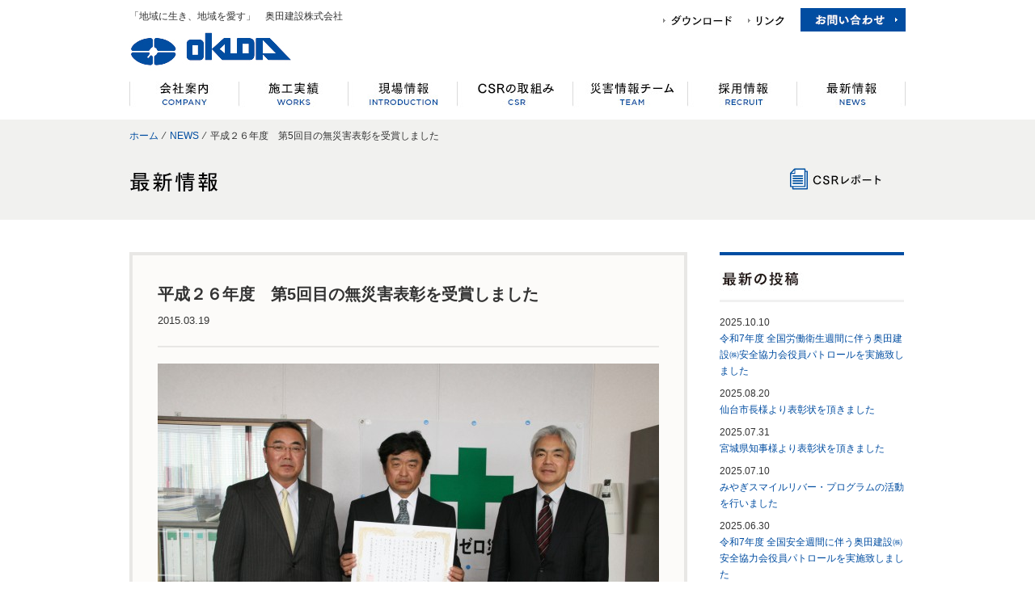

--- FILE ---
content_type: text/html; charset=UTF-8
request_url: https://okuda.ne.jp/news/1019
body_size: 53217
content:

	



<!DOCTYPE html PUBLIC "-//W3C//DTD XHTML 1.0 Transitional//EN" "http://www.w3.org/TR/xhtml1/DTD/xhtml1-transitional.dtd">
<html xmlns="http://www.w3.org/1999/xhtml" lang="ja" xml:lang="ja">
<head profile="http://gmpg.org/xfn/11">
<meta http-equiv="Content-Type" content="text/html; charset=UTF-8" />
<meta http-equiv="Content-Style-Type" content="text/css" />
<meta http-equiv="Content-Script-Type" content="text/javascript" />
<title>平成２６年度　第5回目の無災害表彰を受賞しました - 奥田建設株式会社</title>
<link rel="stylesheet" href="https://okuda.ne.jp/wp/wp-content/themes/okuda/style.css" type="text/css" media="screen" />
<link rel="alternate" type="application/rss+xml" title="奥田建設株式会社 RSS Feed" href="https://okuda.ne.jp/feed" />
<link rel="pingback" href="https://okuda.ne.jp/wp/xmlrpc.php" />
<meta name='robots' content='index, follow, max-image-preview:large, max-snippet:-1, max-video-preview:-1' />

	<!-- This site is optimized with the Yoast SEO plugin v23.4 - https://yoast.com/wordpress/plugins/seo/ -->
	<link rel="canonical" href="https://okuda.ne.jp/news/1019" />
	<meta property="og:locale" content="ja_JP" />
	<meta property="og:type" content="article" />
	<meta property="og:title" content="平成２６年度　第5回目の無災害表彰を受賞しました - 奥田建設株式会社" />
	<meta property="og:description" content="産業安全の重要性を深く認識し職場の災害防止に不断の努力を払い、工事着手から竣工に至るまで全工期を通じ無災害の成績をあげたことを評価され、復宅北第20号造成宅地活動崩落緊急対策(双葉ヶ丘2丁目工区外1工区)工事の現場が、厚 [&hellip;]" />
	<meta property="og:url" content="https://okuda.ne.jp/news/1019" />
	<meta property="og:site_name" content="奥田建設株式会社" />
	<meta property="article:published_time" content="2015-03-19T07:36:35+00:00" />
	<meta property="article:modified_time" content="2016-09-23T08:36:48+00:00" />
	<meta property="og:image" content="https://okuda.ne.jp/wp/wp-content/uploads/2015/03/IMG_1388.jpg" />
	<meta property="og:image:width" content="1728" />
	<meta property="og:image:height" content="1152" />
	<meta property="og:image:type" content="image/jpeg" />
	<meta name="author" content="総務" />
	<meta name="twitter:card" content="summary_large_image" />
	<meta name="twitter:label1" content="執筆者" />
	<meta name="twitter:data1" content="総務" />
	<script type="application/ld+json" class="yoast-schema-graph">{"@context":"https://schema.org","@graph":[{"@type":"WebPage","@id":"https://okuda.ne.jp/news/1019","url":"https://okuda.ne.jp/news/1019","name":"平成２６年度　第5回目の無災害表彰を受賞しました - 奥田建設株式会社","isPartOf":{"@id":"https://okuda.ne.jp/#website"},"primaryImageOfPage":{"@id":"https://okuda.ne.jp/news/1019#primaryimage"},"image":{"@id":"https://okuda.ne.jp/news/1019#primaryimage"},"thumbnailUrl":"https://okuda.ne.jp/wp/wp-content/uploads/2015/03/IMG_1388.jpg","datePublished":"2015-03-19T07:36:35+00:00","dateModified":"2016-09-23T08:36:48+00:00","author":{"@id":"https://okuda.ne.jp/#/schema/person/b4ebbdddf1733894ba80a84e1b16543d"},"breadcrumb":{"@id":"https://okuda.ne.jp/news/1019#breadcrumb"},"inLanguage":"ja","potentialAction":[{"@type":"ReadAction","target":["https://okuda.ne.jp/news/1019"]}]},{"@type":"ImageObject","inLanguage":"ja","@id":"https://okuda.ne.jp/news/1019#primaryimage","url":"https://okuda.ne.jp/wp/wp-content/uploads/2015/03/IMG_1388.jpg","contentUrl":"https://okuda.ne.jp/wp/wp-content/uploads/2015/03/IMG_1388.jpg","width":1728,"height":1152},{"@type":"BreadcrumbList","@id":"https://okuda.ne.jp/news/1019#breadcrumb","itemListElement":[{"@type":"ListItem","position":1,"name":"ホーム","item":"https://okuda.ne.jp/"},{"@type":"ListItem","position":2,"name":"平成２６年度　第5回目の無災害表彰を受賞しました"}]},{"@type":"WebSite","@id":"https://okuda.ne.jp/#website","url":"https://okuda.ne.jp/","name":"奥田建設株式会社","description":"昭和24年の創業以来、地域に根ざし、総合建設業を「信頼」を社是として、営んでまいりました。「地域に生き、地域を愛す」を信条に、真のプロフェッショナルとしての誇りを胸に、あくなき挑戦を 続けます。","potentialAction":[{"@type":"SearchAction","target":{"@type":"EntryPoint","urlTemplate":"https://okuda.ne.jp/?s={search_term_string}"},"query-input":{"@type":"PropertyValueSpecification","valueRequired":true,"valueName":"search_term_string"}}],"inLanguage":"ja"},{"@type":"Person","@id":"https://okuda.ne.jp/#/schema/person/b4ebbdddf1733894ba80a84e1b16543d","name":"総務","image":{"@type":"ImageObject","inLanguage":"ja","@id":"https://okuda.ne.jp/#/schema/person/image/","url":"https://secure.gravatar.com/avatar/d019b8abf1c3c31a0fdf20447685ac28?s=96&d=mm&r=g","contentUrl":"https://secure.gravatar.com/avatar/d019b8abf1c3c31a0fdf20447685ac28?s=96&d=mm&r=g","caption":"総務"}}]}</script>
	<!-- / Yoast SEO plugin. -->


<link rel="alternate" type="application/rss+xml" title="奥田建設株式会社 &raquo; 平成２６年度　第5回目の無災害表彰を受賞しました のコメントのフィード" href="https://okuda.ne.jp/news/1019/feed" />
<script type="text/javascript">
/* <![CDATA[ */
window._wpemojiSettings = {"baseUrl":"https:\/\/s.w.org\/images\/core\/emoji\/15.0.3\/72x72\/","ext":".png","svgUrl":"https:\/\/s.w.org\/images\/core\/emoji\/15.0.3\/svg\/","svgExt":".svg","source":{"concatemoji":"https:\/\/okuda.ne.jp\/wp\/wp-includes\/js\/wp-emoji-release.min.js?ver=6.6.4"}};
/*! This file is auto-generated */
!function(i,n){var o,s,e;function c(e){try{var t={supportTests:e,timestamp:(new Date).valueOf()};sessionStorage.setItem(o,JSON.stringify(t))}catch(e){}}function p(e,t,n){e.clearRect(0,0,e.canvas.width,e.canvas.height),e.fillText(t,0,0);var t=new Uint32Array(e.getImageData(0,0,e.canvas.width,e.canvas.height).data),r=(e.clearRect(0,0,e.canvas.width,e.canvas.height),e.fillText(n,0,0),new Uint32Array(e.getImageData(0,0,e.canvas.width,e.canvas.height).data));return t.every(function(e,t){return e===r[t]})}function u(e,t,n){switch(t){case"flag":return n(e,"\ud83c\udff3\ufe0f\u200d\u26a7\ufe0f","\ud83c\udff3\ufe0f\u200b\u26a7\ufe0f")?!1:!n(e,"\ud83c\uddfa\ud83c\uddf3","\ud83c\uddfa\u200b\ud83c\uddf3")&&!n(e,"\ud83c\udff4\udb40\udc67\udb40\udc62\udb40\udc65\udb40\udc6e\udb40\udc67\udb40\udc7f","\ud83c\udff4\u200b\udb40\udc67\u200b\udb40\udc62\u200b\udb40\udc65\u200b\udb40\udc6e\u200b\udb40\udc67\u200b\udb40\udc7f");case"emoji":return!n(e,"\ud83d\udc26\u200d\u2b1b","\ud83d\udc26\u200b\u2b1b")}return!1}function f(e,t,n){var r="undefined"!=typeof WorkerGlobalScope&&self instanceof WorkerGlobalScope?new OffscreenCanvas(300,150):i.createElement("canvas"),a=r.getContext("2d",{willReadFrequently:!0}),o=(a.textBaseline="top",a.font="600 32px Arial",{});return e.forEach(function(e){o[e]=t(a,e,n)}),o}function t(e){var t=i.createElement("script");t.src=e,t.defer=!0,i.head.appendChild(t)}"undefined"!=typeof Promise&&(o="wpEmojiSettingsSupports",s=["flag","emoji"],n.supports={everything:!0,everythingExceptFlag:!0},e=new Promise(function(e){i.addEventListener("DOMContentLoaded",e,{once:!0})}),new Promise(function(t){var n=function(){try{var e=JSON.parse(sessionStorage.getItem(o));if("object"==typeof e&&"number"==typeof e.timestamp&&(new Date).valueOf()<e.timestamp+604800&&"object"==typeof e.supportTests)return e.supportTests}catch(e){}return null}();if(!n){if("undefined"!=typeof Worker&&"undefined"!=typeof OffscreenCanvas&&"undefined"!=typeof URL&&URL.createObjectURL&&"undefined"!=typeof Blob)try{var e="postMessage("+f.toString()+"("+[JSON.stringify(s),u.toString(),p.toString()].join(",")+"));",r=new Blob([e],{type:"text/javascript"}),a=new Worker(URL.createObjectURL(r),{name:"wpTestEmojiSupports"});return void(a.onmessage=function(e){c(n=e.data),a.terminate(),t(n)})}catch(e){}c(n=f(s,u,p))}t(n)}).then(function(e){for(var t in e)n.supports[t]=e[t],n.supports.everything=n.supports.everything&&n.supports[t],"flag"!==t&&(n.supports.everythingExceptFlag=n.supports.everythingExceptFlag&&n.supports[t]);n.supports.everythingExceptFlag=n.supports.everythingExceptFlag&&!n.supports.flag,n.DOMReady=!1,n.readyCallback=function(){n.DOMReady=!0}}).then(function(){return e}).then(function(){var e;n.supports.everything||(n.readyCallback(),(e=n.source||{}).concatemoji?t(e.concatemoji):e.wpemoji&&e.twemoji&&(t(e.twemoji),t(e.wpemoji)))}))}((window,document),window._wpemojiSettings);
/* ]]> */
</script>
<style id='wp-emoji-styles-inline-css' type='text/css'>

	img.wp-smiley, img.emoji {
		display: inline !important;
		border: none !important;
		box-shadow: none !important;
		height: 1em !important;
		width: 1em !important;
		margin: 0 0.07em !important;
		vertical-align: -0.1em !important;
		background: none !important;
		padding: 0 !important;
	}
</style>
<link rel='stylesheet' id='wp-block-library-css' href='https://okuda.ne.jp/wp/wp-includes/css/dist/block-library/style.min.css?ver=6.6.4' type='text/css' media='all' />
<style id='classic-theme-styles-inline-css' type='text/css'>
/*! This file is auto-generated */
.wp-block-button__link{color:#fff;background-color:#32373c;border-radius:9999px;box-shadow:none;text-decoration:none;padding:calc(.667em + 2px) calc(1.333em + 2px);font-size:1.125em}.wp-block-file__button{background:#32373c;color:#fff;text-decoration:none}
</style>
<style id='global-styles-inline-css' type='text/css'>
:root{--wp--preset--aspect-ratio--square: 1;--wp--preset--aspect-ratio--4-3: 4/3;--wp--preset--aspect-ratio--3-4: 3/4;--wp--preset--aspect-ratio--3-2: 3/2;--wp--preset--aspect-ratio--2-3: 2/3;--wp--preset--aspect-ratio--16-9: 16/9;--wp--preset--aspect-ratio--9-16: 9/16;--wp--preset--color--black: #000000;--wp--preset--color--cyan-bluish-gray: #abb8c3;--wp--preset--color--white: #ffffff;--wp--preset--color--pale-pink: #f78da7;--wp--preset--color--vivid-red: #cf2e2e;--wp--preset--color--luminous-vivid-orange: #ff6900;--wp--preset--color--luminous-vivid-amber: #fcb900;--wp--preset--color--light-green-cyan: #7bdcb5;--wp--preset--color--vivid-green-cyan: #00d084;--wp--preset--color--pale-cyan-blue: #8ed1fc;--wp--preset--color--vivid-cyan-blue: #0693e3;--wp--preset--color--vivid-purple: #9b51e0;--wp--preset--gradient--vivid-cyan-blue-to-vivid-purple: linear-gradient(135deg,rgba(6,147,227,1) 0%,rgb(155,81,224) 100%);--wp--preset--gradient--light-green-cyan-to-vivid-green-cyan: linear-gradient(135deg,rgb(122,220,180) 0%,rgb(0,208,130) 100%);--wp--preset--gradient--luminous-vivid-amber-to-luminous-vivid-orange: linear-gradient(135deg,rgba(252,185,0,1) 0%,rgba(255,105,0,1) 100%);--wp--preset--gradient--luminous-vivid-orange-to-vivid-red: linear-gradient(135deg,rgba(255,105,0,1) 0%,rgb(207,46,46) 100%);--wp--preset--gradient--very-light-gray-to-cyan-bluish-gray: linear-gradient(135deg,rgb(238,238,238) 0%,rgb(169,184,195) 100%);--wp--preset--gradient--cool-to-warm-spectrum: linear-gradient(135deg,rgb(74,234,220) 0%,rgb(151,120,209) 20%,rgb(207,42,186) 40%,rgb(238,44,130) 60%,rgb(251,105,98) 80%,rgb(254,248,76) 100%);--wp--preset--gradient--blush-light-purple: linear-gradient(135deg,rgb(255,206,236) 0%,rgb(152,150,240) 100%);--wp--preset--gradient--blush-bordeaux: linear-gradient(135deg,rgb(254,205,165) 0%,rgb(254,45,45) 50%,rgb(107,0,62) 100%);--wp--preset--gradient--luminous-dusk: linear-gradient(135deg,rgb(255,203,112) 0%,rgb(199,81,192) 50%,rgb(65,88,208) 100%);--wp--preset--gradient--pale-ocean: linear-gradient(135deg,rgb(255,245,203) 0%,rgb(182,227,212) 50%,rgb(51,167,181) 100%);--wp--preset--gradient--electric-grass: linear-gradient(135deg,rgb(202,248,128) 0%,rgb(113,206,126) 100%);--wp--preset--gradient--midnight: linear-gradient(135deg,rgb(2,3,129) 0%,rgb(40,116,252) 100%);--wp--preset--font-size--small: 13px;--wp--preset--font-size--medium: 20px;--wp--preset--font-size--large: 36px;--wp--preset--font-size--x-large: 42px;--wp--preset--spacing--20: 0.44rem;--wp--preset--spacing--30: 0.67rem;--wp--preset--spacing--40: 1rem;--wp--preset--spacing--50: 1.5rem;--wp--preset--spacing--60: 2.25rem;--wp--preset--spacing--70: 3.38rem;--wp--preset--spacing--80: 5.06rem;--wp--preset--shadow--natural: 6px 6px 9px rgba(0, 0, 0, 0.2);--wp--preset--shadow--deep: 12px 12px 50px rgba(0, 0, 0, 0.4);--wp--preset--shadow--sharp: 6px 6px 0px rgba(0, 0, 0, 0.2);--wp--preset--shadow--outlined: 6px 6px 0px -3px rgba(255, 255, 255, 1), 6px 6px rgba(0, 0, 0, 1);--wp--preset--shadow--crisp: 6px 6px 0px rgba(0, 0, 0, 1);}:where(.is-layout-flex){gap: 0.5em;}:where(.is-layout-grid){gap: 0.5em;}body .is-layout-flex{display: flex;}.is-layout-flex{flex-wrap: wrap;align-items: center;}.is-layout-flex > :is(*, div){margin: 0;}body .is-layout-grid{display: grid;}.is-layout-grid > :is(*, div){margin: 0;}:where(.wp-block-columns.is-layout-flex){gap: 2em;}:where(.wp-block-columns.is-layout-grid){gap: 2em;}:where(.wp-block-post-template.is-layout-flex){gap: 1.25em;}:where(.wp-block-post-template.is-layout-grid){gap: 1.25em;}.has-black-color{color: var(--wp--preset--color--black) !important;}.has-cyan-bluish-gray-color{color: var(--wp--preset--color--cyan-bluish-gray) !important;}.has-white-color{color: var(--wp--preset--color--white) !important;}.has-pale-pink-color{color: var(--wp--preset--color--pale-pink) !important;}.has-vivid-red-color{color: var(--wp--preset--color--vivid-red) !important;}.has-luminous-vivid-orange-color{color: var(--wp--preset--color--luminous-vivid-orange) !important;}.has-luminous-vivid-amber-color{color: var(--wp--preset--color--luminous-vivid-amber) !important;}.has-light-green-cyan-color{color: var(--wp--preset--color--light-green-cyan) !important;}.has-vivid-green-cyan-color{color: var(--wp--preset--color--vivid-green-cyan) !important;}.has-pale-cyan-blue-color{color: var(--wp--preset--color--pale-cyan-blue) !important;}.has-vivid-cyan-blue-color{color: var(--wp--preset--color--vivid-cyan-blue) !important;}.has-vivid-purple-color{color: var(--wp--preset--color--vivid-purple) !important;}.has-black-background-color{background-color: var(--wp--preset--color--black) !important;}.has-cyan-bluish-gray-background-color{background-color: var(--wp--preset--color--cyan-bluish-gray) !important;}.has-white-background-color{background-color: var(--wp--preset--color--white) !important;}.has-pale-pink-background-color{background-color: var(--wp--preset--color--pale-pink) !important;}.has-vivid-red-background-color{background-color: var(--wp--preset--color--vivid-red) !important;}.has-luminous-vivid-orange-background-color{background-color: var(--wp--preset--color--luminous-vivid-orange) !important;}.has-luminous-vivid-amber-background-color{background-color: var(--wp--preset--color--luminous-vivid-amber) !important;}.has-light-green-cyan-background-color{background-color: var(--wp--preset--color--light-green-cyan) !important;}.has-vivid-green-cyan-background-color{background-color: var(--wp--preset--color--vivid-green-cyan) !important;}.has-pale-cyan-blue-background-color{background-color: var(--wp--preset--color--pale-cyan-blue) !important;}.has-vivid-cyan-blue-background-color{background-color: var(--wp--preset--color--vivid-cyan-blue) !important;}.has-vivid-purple-background-color{background-color: var(--wp--preset--color--vivid-purple) !important;}.has-black-border-color{border-color: var(--wp--preset--color--black) !important;}.has-cyan-bluish-gray-border-color{border-color: var(--wp--preset--color--cyan-bluish-gray) !important;}.has-white-border-color{border-color: var(--wp--preset--color--white) !important;}.has-pale-pink-border-color{border-color: var(--wp--preset--color--pale-pink) !important;}.has-vivid-red-border-color{border-color: var(--wp--preset--color--vivid-red) !important;}.has-luminous-vivid-orange-border-color{border-color: var(--wp--preset--color--luminous-vivid-orange) !important;}.has-luminous-vivid-amber-border-color{border-color: var(--wp--preset--color--luminous-vivid-amber) !important;}.has-light-green-cyan-border-color{border-color: var(--wp--preset--color--light-green-cyan) !important;}.has-vivid-green-cyan-border-color{border-color: var(--wp--preset--color--vivid-green-cyan) !important;}.has-pale-cyan-blue-border-color{border-color: var(--wp--preset--color--pale-cyan-blue) !important;}.has-vivid-cyan-blue-border-color{border-color: var(--wp--preset--color--vivid-cyan-blue) !important;}.has-vivid-purple-border-color{border-color: var(--wp--preset--color--vivid-purple) !important;}.has-vivid-cyan-blue-to-vivid-purple-gradient-background{background: var(--wp--preset--gradient--vivid-cyan-blue-to-vivid-purple) !important;}.has-light-green-cyan-to-vivid-green-cyan-gradient-background{background: var(--wp--preset--gradient--light-green-cyan-to-vivid-green-cyan) !important;}.has-luminous-vivid-amber-to-luminous-vivid-orange-gradient-background{background: var(--wp--preset--gradient--luminous-vivid-amber-to-luminous-vivid-orange) !important;}.has-luminous-vivid-orange-to-vivid-red-gradient-background{background: var(--wp--preset--gradient--luminous-vivid-orange-to-vivid-red) !important;}.has-very-light-gray-to-cyan-bluish-gray-gradient-background{background: var(--wp--preset--gradient--very-light-gray-to-cyan-bluish-gray) !important;}.has-cool-to-warm-spectrum-gradient-background{background: var(--wp--preset--gradient--cool-to-warm-spectrum) !important;}.has-blush-light-purple-gradient-background{background: var(--wp--preset--gradient--blush-light-purple) !important;}.has-blush-bordeaux-gradient-background{background: var(--wp--preset--gradient--blush-bordeaux) !important;}.has-luminous-dusk-gradient-background{background: var(--wp--preset--gradient--luminous-dusk) !important;}.has-pale-ocean-gradient-background{background: var(--wp--preset--gradient--pale-ocean) !important;}.has-electric-grass-gradient-background{background: var(--wp--preset--gradient--electric-grass) !important;}.has-midnight-gradient-background{background: var(--wp--preset--gradient--midnight) !important;}.has-small-font-size{font-size: var(--wp--preset--font-size--small) !important;}.has-medium-font-size{font-size: var(--wp--preset--font-size--medium) !important;}.has-large-font-size{font-size: var(--wp--preset--font-size--large) !important;}.has-x-large-font-size{font-size: var(--wp--preset--font-size--x-large) !important;}
:where(.wp-block-post-template.is-layout-flex){gap: 1.25em;}:where(.wp-block-post-template.is-layout-grid){gap: 1.25em;}
:where(.wp-block-columns.is-layout-flex){gap: 2em;}:where(.wp-block-columns.is-layout-grid){gap: 2em;}
:root :where(.wp-block-pullquote){font-size: 1.5em;line-height: 1.6;}
</style>
<link rel='stylesheet' id='contact-form-7-css' href='https://okuda.ne.jp/wp/wp-content/plugins/contact-form-7/includes/css/styles.css?ver=5.9.8' type='text/css' media='all' />
<link rel='stylesheet' id='fancybox-for-wp-css' href='https://okuda.ne.jp/wp/wp-content/plugins/fancybox-for-wordpress/assets/css/fancybox.css?ver=1.3.4' type='text/css' media='all' />
<script type="text/javascript" src="https://okuda.ne.jp/wp/wp-includes/js/jquery/jquery.min.js?ver=3.7.1" id="jquery-core-js"></script>
<script type="text/javascript" src="https://okuda.ne.jp/wp/wp-includes/js/jquery/jquery-migrate.min.js?ver=3.4.1" id="jquery-migrate-js"></script>
<script type="text/javascript" src="https://okuda.ne.jp/wp/wp-content/themes/okuda/js/jquery.easing.1.3.js?ver=6.6.4" id="jquery.easing.1.3-js"></script>
<script type="text/javascript" src="https://okuda.ne.jp/wp/wp-content/themes/okuda/js/heightLine.js?ver=6.6.4" id="heightLine-js"></script>
<script type="text/javascript" src="https://okuda.ne.jp/wp/wp-content/themes/okuda/js/common.js?ver=6.6.4" id="mycommon-js"></script>
<script type="text/javascript" src="https://okuda.ne.jp/wp/wp-content/plugins/fancybox-for-wordpress/assets/js/jquery.fancybox.js?ver=1.3.4" id="fancybox-for-wp-js"></script>
<link rel="https://api.w.org/" href="https://okuda.ne.jp/wp-json/" /><link rel="alternate" title="JSON" type="application/json" href="https://okuda.ne.jp/wp-json/wp/v2/posts/1019" /><link rel='shortlink' href='https://okuda.ne.jp/?p=1019' />
<link rel="alternate" title="oEmbed (JSON)" type="application/json+oembed" href="https://okuda.ne.jp/wp-json/oembed/1.0/embed?url=https%3A%2F%2Fokuda.ne.jp%2Fnews%2F1019" />
<link rel="alternate" title="oEmbed (XML)" type="text/xml+oembed" href="https://okuda.ne.jp/wp-json/oembed/1.0/embed?url=https%3A%2F%2Fokuda.ne.jp%2Fnews%2F1019&#038;format=xml" />

<!-- Fancybox for WordPress v3.3.4 -->
<style type="text/css">
	.fancybox-slide--image .fancybox-content{background-color: #FFFFFF}div.fancybox-caption{display:none !important;}
	
	img.fancybox-image{border-width:10px;border-color:#FFFFFF;border-style:solid;}
	div.fancybox-bg{background-color:rgba(102,102,102,0.3);opacity:1 !important;}div.fancybox-content{border-color:#FFFFFF}
	div#fancybox-title{background-color:#FFFFFF}
	div.fancybox-content{background-color:#FFFFFF}
	div#fancybox-title-inside{color:#333333}
	
	
	
	div.fancybox-caption p.caption-title{display:inline-block}
	div.fancybox-caption p.caption-title{font-size:14px}
	div.fancybox-caption p.caption-title{color:#333333}
	div.fancybox-caption {color:#333333}div.fancybox-caption p.caption-title {background:#fff; width:auto;padding:10px 30px;}div.fancybox-content p.caption-title{color:#333333;margin: 0;padding: 5px 0;}body.fancybox-active .fancybox-container .fancybox-stage .fancybox-content .fancybox-close-small{display:block;}
</style><script type="text/javascript">
	jQuery(function () {

		var mobileOnly = false;
		
		if (mobileOnly) {
			return;
		}

		jQuery.fn.getTitle = function () { // Copy the title of every IMG tag and add it to its parent A so that fancybox can show titles
			var arr = jQuery("a[data-fancybox]");
									jQuery.each(arr, function() {
										var title = jQuery(this).children("img").attr("title");
										var caption = jQuery(this).next("figcaption").html();
                                        if(caption && title){jQuery(this).attr("title",title+" " + caption)}else if(title){ jQuery(this).attr("title",title);}else if(caption){jQuery(this).attr("title",caption);}
									});			}

		// Supported file extensions

				var thumbnails = jQuery("a:has(img)").not(".nolightbox").not('.envira-gallery-link').not('.ngg-simplelightbox').filter(function () {
			return /\.(jpe?g|png|gif|mp4|webp|bmp|pdf)(\?[^/]*)*$/i.test(jQuery(this).attr('href'))
		});
		

		// Add data-type iframe for links that are not images or videos.
		var iframeLinks = jQuery('.fancyboxforwp').filter(function () {
			return !/\.(jpe?g|png|gif|mp4|webp|bmp|pdf)(\?[^/]*)*$/i.test(jQuery(this).attr('href'))
		}).filter(function () {
			return !/vimeo|youtube/i.test(jQuery(this).attr('href'))
		});
		iframeLinks.attr({"data-type": "iframe"}).getTitle();

				// Gallery All
		thumbnails.addClass("fancyboxforwp").attr("data-fancybox", "gallery").getTitle();
		iframeLinks.attr({"data-fancybox": "gallery"}).getTitle();

		// Gallery type NONE
		
		// Call fancybox and apply it on any link with a rel atribute that starts with "fancybox", with the options set on the admin panel
		jQuery("a.fancyboxforwp").fancyboxforwp({
			loop: false,
			smallBtn: true,
			zoomOpacity: "auto",
			animationEffect: "fade",
			animationDuration: 500,
			transitionEffect: "fade",
			transitionDuration: "300",
			overlayShow: true,
			overlayOpacity: "0.3",
			titleShow: true,
			titlePosition: "inside",
			keyboard: true,
			showCloseButton: true,
			arrows: true,
			clickContent:false,
			clickSlide: "close",
			mobile: {
				clickContent: function (current, event) {
					return current.type === "image" ? "toggleControls" : false;
				},
				clickSlide: function (current, event) {
					return current.type === "image" ? "close" : "close";
				},
			},
			wheel: false,
			toolbar: true,
			preventCaptionOverlap: true,
			onInit: function() { },			onDeactivate
	: function() { },		beforeClose: function() { },			afterShow: function(instance) { jQuery( ".fancybox-image" ).on("click", function( ){ ( instance.isScaledDown() ) ? instance.scaleToActual() : instance.scaleToFit() }) },				afterClose: function() { },					caption : function( instance, item ) {var title ="";if("undefined" != typeof jQuery(this).context ){var title = jQuery(this).context.title;} else { var title = ("undefined" != typeof jQuery(this).attr("title")) ? jQuery(this).attr("title") : false;}var caption = jQuery(this).data('caption') || '';if ( item.type === 'image' && title.length ) {caption = (caption.length ? caption + '<br />' : '') + '<p class="caption-title">'+title+'</p>' ;}return caption;},
		afterLoad : function( instance, current ) {current.$content.append('<div class=\"fancybox-custom-caption inside-caption\" style=\" position: absolute;left:0;right:0;color:#000;margin:0 auto;bottom:0;text-align:center;background-color:#FFFFFF \">' + current.opts.caption + '</div>');},
			})
		;

			})
</script>
<!-- END Fancybox for WordPress -->
<!-- Global site tag (gtag.js) - Google Analytics -->
<script async src="https://www.googletagmanager.com/gtag/js?id=UA-9398135-40"></script>
<script>
  window.dataLayer = window.dataLayer || [];
  function gtag(){dataLayer.push(arguments);}
  gtag('js', new Date());

  gtag('config', 'UA-9398135-40');
</script><link rel="icon" href="https://okuda.ne.jp/wp/wp-content/uploads/2023/02/cropped-okuda_logo-32x32.png" sizes="32x32" />
<link rel="icon" href="https://okuda.ne.jp/wp/wp-content/uploads/2023/02/cropped-okuda_logo-192x192.png" sizes="192x192" />
<link rel="apple-touch-icon" href="https://okuda.ne.jp/wp/wp-content/uploads/2023/02/cropped-okuda_logo-180x180.png" />
<meta name="msapplication-TileImage" content="https://okuda.ne.jp/wp/wp-content/uploads/2023/02/cropped-okuda_logo-270x270.png" />
</head>
<body class="post-template-default single single-post postid-1019 single-format-standard">
<div id="wrapper" class="clearfix">
	<div id="header">
		<p>「地域に生き、地域を愛す」　奥田建設株式会社</p>
		<h1><a href="https://okuda.ne.jp/"><img src="https://okuda.ne.jp/wp/wp-content/themes/okuda/img/common/header/logo.jpg" width="202" height="56" alt="奥田建設株式会社" class="over" /></a></h1>
		<ul class="clearfix allbtn">
			<li><a href="https://okuda.ne.jp/company"><img src="https://okuda.ne.jp/wp/wp-content/themes/okuda/img/common/header/nav01.jpg" width="135" height="47" alt="会社案内" /></a></li>
			<li><a href="https://okuda.ne.jp/works"><img src="https://okuda.ne.jp/wp/wp-content/themes/okuda/img/common/header/nav02.jpg" width="135" height="47" alt="施工実績" /></a></li>
			<li><a href="https://okuda.ne.jp/introduction"><img src="https://okuda.ne.jp/wp/wp-content/themes/okuda/img/common/header/nav03.jpg" width="135" height="47" alt="現場情報" /></a></li>
			<li><a href="https://okuda.ne.jp/csr"><img src="https://okuda.ne.jp/wp/wp-content/themes/okuda/img/common/header/nav04.jpg" width="143" height="47" alt="CSRの取組み" /></a></li>
			<li><a href="https://okuda.ne.jp/disaster"><img src="https://okuda.ne.jp/wp/wp-content/themes/okuda/img/common/header/nav05.jpg" width="142" height="47" alt="災害情報チーム" /></a></li>
			<li><a href="https://okuda.ne.jp/recruit"><img src="https://okuda.ne.jp/wp/wp-content/themes/okuda/img/common/header/nav06.jpg" width="135" height="47" alt="採用情報" /></a></li>
			<li><a href="https://okuda.ne.jp/info"><img src="https://okuda.ne.jp/wp/wp-content/themes/okuda/img/common/header/nav07.jpg" width="135" height="47" alt="最新情報" /></a></li>
		</ul>
		<ul class="clearfix subnav">
			<!-- <li><a href="https://okuda.ne.jp/wasabi"><img src="https://okuda.ne.jp/wp/wp-content/themes/okuda/img/common/header/sub01.jpg" width="77" height="29" alt="わさび事業" class="over" /></a></li> -->
			<li><a href="https://okuda.ne.jp/link#download"><img src="https://okuda.ne.jp/wp/wp-content/themes/okuda/img/common/header/sub02.jpg" width="85" height="29" alt="ダウンロード" class="over" /></a></li>
			<li><a href="https://okuda.ne.jp/link#link"><img src="https://okuda.ne.jp/wp/wp-content/themes/okuda/img/common/header/sub03.jpg" width="45" height="29" alt="リンク" class="over" /></a></li>
			<li class="last"><a href="https://okuda.ne.jp/contact"><img src="https://okuda.ne.jp/wp/wp-content/themes/okuda/img/common/header/sub04.jpg" width="130" height="29" alt="お問い合わせ" class="over" /></a></li>
		</ul>
	</div>	<div id="contentWrap">
				<div class="panWrap">
			<div class="pan clearfix">
				<!-- Breadcrumb NavXT 7.3.1 -->
<a title="Go to 奥田建設株式会社." href="https://okuda.ne.jp" class="home">ホーム</a>&nbsp;&nbsp;&frasl;&nbsp;&nbsp;<a title="Go to the NEWS category archives." href="https://okuda.ne.jp/category/news" class="taxonomy category">NEWS</a>&nbsp;&nbsp;&frasl;&nbsp;&nbsp;平成２６年度　第5回目の無災害表彰を受賞しました			</div>
			<div>
				<h2><img src="https://okuda.ne.jp/wp/wp-content/themes/okuda/img/info/h.jpg" width="110" height="24" alt="最新情報" />
</h2>
													<a href="https://okuda.ne.jp/csr/report" class="csr"><img src="https://okuda.ne.jp/wp/wp-content/themes/okuda/img/info/csr.jpg" width="113" height="27" alt="CSRレポート" class="over" /></a>
											</div>
		</div>		<div id="content" class="clearfix">
			<div id="main">
								<div class="post" id="post-1019">
					<h3>平成２６年度　第5回目の無災害表彰を受賞しました</a></h3>
					<p class="time">2015.03.19</p>
					<div class="entry clearfix">
						<p><a href="https://okuda.ne.jp/wp/wp-content/uploads/2015/03/IMG_1388.jpg"><img fetchpriority="high" decoding="async" src="https://okuda.ne.jp/wp/wp-content/uploads/2015/03/IMG_1388-620x413.jpg" alt="IMG_1388" width="620" height="413" class="aligncenter size-large wp-image-1025" srcset="https://okuda.ne.jp/wp/wp-content/uploads/2015/03/IMG_1388-620x413.jpg 620w, https://okuda.ne.jp/wp/wp-content/uploads/2015/03/IMG_1388-300x200.jpg 300w, https://okuda.ne.jp/wp/wp-content/uploads/2015/03/IMG_1388.jpg 1728w" sizes="(max-width: 620px) 100vw, 620px" /></a></p>
<p><a href="https://okuda.ne.jp/wp/wp-content/uploads/2015/03/9ec00cffce4163f8a44f2bb82ddf9a31.jpg"><img decoding="async" src="https://okuda.ne.jp/wp/wp-content/uploads/2015/03/9ec00cffce4163f8a44f2bb82ddf9a31-620x465.jpg" alt="双葉ヶ丘" width="620" height="465" class="aligncenter size-large wp-image-1024" srcset="https://okuda.ne.jp/wp/wp-content/uploads/2015/03/9ec00cffce4163f8a44f2bb82ddf9a31-620x465.jpg 620w, https://okuda.ne.jp/wp/wp-content/uploads/2015/03/9ec00cffce4163f8a44f2bb82ddf9a31-300x225.jpg 300w, https://okuda.ne.jp/wp/wp-content/uploads/2015/03/9ec00cffce4163f8a44f2bb82ddf9a31-220x165.jpg 220w, https://okuda.ne.jp/wp/wp-content/uploads/2015/03/9ec00cffce4163f8a44f2bb82ddf9a31-210x158.jpg 210w, https://okuda.ne.jp/wp/wp-content/uploads/2015/03/9ec00cffce4163f8a44f2bb82ddf9a31.jpg 1280w" sizes="(max-width: 620px) 100vw, 620px" /></a></p>
<p><a href="https://okuda.ne.jp/wp/wp-content/uploads/2015/03/image1.png"><img decoding="async" src="https://okuda.ne.jp/wp/wp-content/uploads/2015/03/image1-620x434.png" alt="image1" width="620" height="434" class="aligncenter size-large wp-image-1020" srcset="https://okuda.ne.jp/wp/wp-content/uploads/2015/03/image1-620x434.png 620w, https://okuda.ne.jp/wp/wp-content/uploads/2015/03/image1-300x210.png 300w, https://okuda.ne.jp/wp/wp-content/uploads/2015/03/image1.png 1182w" sizes="(max-width: 620px) 100vw, 620px" /></a></p>
<p>産業安全の重要性を深く認識し職場の災害防止に不断の努力を払い、工事着手から竣工に至るまで全工期を通じ無災害の成績をあげたことを評価され、復宅北第20号造成宅地活動崩落緊急対策(双葉ヶ丘2丁目工区外1工区)工事の現場が、厚生労働省労働基準局長様より表彰状を頂きました。</p>
													
					</div>
					<div class="aside clearfix">
						<div class="left">
							NEWS						</div>
						<div class="right">
													</div>
					</div>
				</div>
				<div class="navigation clearfix">
					<div class="alignleft"><a href="https://okuda.ne.jp/news/1028" rel="next">&laquo; 前へ</a></div>
					<div class="alignright"><a href="https://okuda.ne.jp/news/991" rel="prev">次へ &raquo;</a></div>
				</div>
											</div>
				<div id="sidebar">
				<div>
			<h3><img src="https://okuda.ne.jp/wp/wp-content/themes/okuda/img/common/sidebar/info_recent.jpg" width="228" height="62" alt="最新の投稿" /></h3>
			<ul>
							<li><span>2025.10.10</span><a href="https://okuda.ne.jp/news/3053">令和7年度 全国労働衛生週間に伴う奥田建設㈱安全協力会役員パトロールを実施致しました</a></li>
			
							<li><span>2025.08.20</span><a href="https://okuda.ne.jp/news/3029">仙台市長様より表彰状を頂きました</a></li>
			
							<li><span>2025.07.31</span><a href="https://okuda.ne.jp/news/2990">宮城県知事様より表彰状を頂きました</a></li>
			
							<li><span>2025.07.10</span><a href="https://okuda.ne.jp/news/2969">みやぎスマイルリバー・プログラムの活動を行いました</a></li>
			
							<li><span>2025.06.30</span><a href="https://okuda.ne.jp/news/2968">令和7年度 全国安全週間に伴う奥田建設㈱安全協力会役員パトロールを実施致しました</a></li>
			
						</ul>
		</div>
		<div>
			<h3><img src="https://okuda.ne.jp/wp/wp-content/themes/okuda/img/common/sidebar/acv.jpg" width="228" height="62" alt="アーカイブ" /></h3>
			<!-- <ul>
					<li><a href='https://okuda.ne.jp/date/2025/10'>2025年10月</a>&nbsp;(2)</li>
	<li><a href='https://okuda.ne.jp/date/2025/08'>2025年8月</a>&nbsp;(2)</li>
	<li><a href='https://okuda.ne.jp/date/2025/07'>2025年7月</a>&nbsp;(3)</li>
	<li><a href='https://okuda.ne.jp/date/2025/06'>2025年6月</a>&nbsp;(8)</li>
	<li><a href='https://okuda.ne.jp/date/2025/04'>2025年4月</a>&nbsp;(1)</li>
	<li><a href='https://okuda.ne.jp/date/2025/03'>2025年3月</a>&nbsp;(2)</li>
	<li><a href='https://okuda.ne.jp/date/2025/02'>2025年2月</a>&nbsp;(2)</li>
	<li><a href='https://okuda.ne.jp/date/2024/11'>2024年11月</a>&nbsp;(1)</li>
	<li><a href='https://okuda.ne.jp/date/2024/10'>2024年10月</a>&nbsp;(2)</li>
	<li><a href='https://okuda.ne.jp/date/2024/07'>2024年7月</a>&nbsp;(4)</li>
	<li><a href='https://okuda.ne.jp/date/2024/06'>2024年6月</a>&nbsp;(4)</li>
	<li><a href='https://okuda.ne.jp/date/2024/05'>2024年5月</a>&nbsp;(1)</li>
	<li><a href='https://okuda.ne.jp/date/2024/04'>2024年4月</a>&nbsp;(1)</li>
	<li><a href='https://okuda.ne.jp/date/2024/01'>2024年1月</a>&nbsp;(4)</li>
	<li><a href='https://okuda.ne.jp/date/2023/11'>2023年11月</a>&nbsp;(1)</li>
	<li><a href='https://okuda.ne.jp/date/2023/10'>2023年10月</a>&nbsp;(2)</li>
	<li><a href='https://okuda.ne.jp/date/2023/07'>2023年7月</a>&nbsp;(4)</li>
	<li><a href='https://okuda.ne.jp/date/2023/06'>2023年6月</a>&nbsp;(3)</li>
	<li><a href='https://okuda.ne.jp/date/2023/04'>2023年4月</a>&nbsp;(3)</li>
	<li><a href='https://okuda.ne.jp/date/2023/01'>2023年1月</a>&nbsp;(2)</li>
	<li><a href='https://okuda.ne.jp/date/2022/11'>2022年11月</a>&nbsp;(1)</li>
	<li><a href='https://okuda.ne.jp/date/2022/07'>2022年7月</a>&nbsp;(7)</li>
	<li><a href='https://okuda.ne.jp/date/2022/06'>2022年6月</a>&nbsp;(4)</li>
	<li><a href='https://okuda.ne.jp/date/2022/04'>2022年4月</a>&nbsp;(5)</li>
	<li><a href='https://okuda.ne.jp/date/2022/03'>2022年3月</a>&nbsp;(2)</li>
	<li><a href='https://okuda.ne.jp/date/2021/12'>2021年12月</a>&nbsp;(2)</li>
	<li><a href='https://okuda.ne.jp/date/2021/10'>2021年10月</a>&nbsp;(2)</li>
	<li><a href='https://okuda.ne.jp/date/2021/09'>2021年9月</a>&nbsp;(2)</li>
	<li><a href='https://okuda.ne.jp/date/2021/07'>2021年7月</a>&nbsp;(7)</li>
	<li><a href='https://okuda.ne.jp/date/2021/06'>2021年6月</a>&nbsp;(2)</li>
	<li><a href='https://okuda.ne.jp/date/2021/04'>2021年4月</a>&nbsp;(1)</li>
	<li><a href='https://okuda.ne.jp/date/2021/03'>2021年3月</a>&nbsp;(4)</li>
	<li><a href='https://okuda.ne.jp/date/2021/01'>2021年1月</a>&nbsp;(2)</li>
	<li><a href='https://okuda.ne.jp/date/2020/12'>2020年12月</a>&nbsp;(1)</li>
	<li><a href='https://okuda.ne.jp/date/2020/10'>2020年10月</a>&nbsp;(4)</li>
	<li><a href='https://okuda.ne.jp/date/2020/09'>2020年9月</a>&nbsp;(2)</li>
	<li><a href='https://okuda.ne.jp/date/2020/07'>2020年7月</a>&nbsp;(9)</li>
	<li><a href='https://okuda.ne.jp/date/2020/03'>2020年3月</a>&nbsp;(2)</li>
	<li><a href='https://okuda.ne.jp/date/2019/12'>2019年12月</a>&nbsp;(6)</li>
	<li><a href='https://okuda.ne.jp/date/2019/10'>2019年10月</a>&nbsp;(1)</li>
	<li><a href='https://okuda.ne.jp/date/2019/09'>2019年9月</a>&nbsp;(3)</li>
	<li><a href='https://okuda.ne.jp/date/2019/08'>2019年8月</a>&nbsp;(4)</li>
	<li><a href='https://okuda.ne.jp/date/2019/07'>2019年7月</a>&nbsp;(5)</li>
	<li><a href='https://okuda.ne.jp/date/2019/06'>2019年6月</a>&nbsp;(1)</li>
	<li><a href='https://okuda.ne.jp/date/2019/04'>2019年4月</a>&nbsp;(3)</li>
	<li><a href='https://okuda.ne.jp/date/2019/03'>2019年3月</a>&nbsp;(2)</li>
	<li><a href='https://okuda.ne.jp/date/2019/02'>2019年2月</a>&nbsp;(2)</li>
	<li><a href='https://okuda.ne.jp/date/2019/01'>2019年1月</a>&nbsp;(2)</li>
	<li><a href='https://okuda.ne.jp/date/2018/12'>2018年12月</a>&nbsp;(2)</li>
	<li><a href='https://okuda.ne.jp/date/2018/11'>2018年11月</a>&nbsp;(4)</li>
	<li><a href='https://okuda.ne.jp/date/2018/09'>2018年9月</a>&nbsp;(3)</li>
	<li><a href='https://okuda.ne.jp/date/2018/08'>2018年8月</a>&nbsp;(1)</li>
	<li><a href='https://okuda.ne.jp/date/2018/07'>2018年7月</a>&nbsp;(10)</li>
	<li><a href='https://okuda.ne.jp/date/2018/06'>2018年6月</a>&nbsp;(3)</li>
	<li><a href='https://okuda.ne.jp/date/2018/05'>2018年5月</a>&nbsp;(2)</li>
	<li><a href='https://okuda.ne.jp/date/2018/04'>2018年4月</a>&nbsp;(1)</li>
	<li><a href='https://okuda.ne.jp/date/2018/03'>2018年3月</a>&nbsp;(6)</li>
	<li><a href='https://okuda.ne.jp/date/2017/12'>2017年12月</a>&nbsp;(4)</li>
	<li><a href='https://okuda.ne.jp/date/2017/10'>2017年10月</a>&nbsp;(2)</li>
	<li><a href='https://okuda.ne.jp/date/2017/09'>2017年9月</a>&nbsp;(1)</li>
	<li><a href='https://okuda.ne.jp/date/2017/07'>2017年7月</a>&nbsp;(6)</li>
	<li><a href='https://okuda.ne.jp/date/2017/06'>2017年6月</a>&nbsp;(2)</li>
	<li><a href='https://okuda.ne.jp/date/2017/05'>2017年5月</a>&nbsp;(1)</li>
	<li><a href='https://okuda.ne.jp/date/2017/04'>2017年4月</a>&nbsp;(5)</li>
	<li><a href='https://okuda.ne.jp/date/2017/01'>2017年1月</a>&nbsp;(2)</li>
	<li><a href='https://okuda.ne.jp/date/2016/12'>2016年12月</a>&nbsp;(1)</li>
	<li><a href='https://okuda.ne.jp/date/2016/11'>2016年11月</a>&nbsp;(2)</li>
	<li><a href='https://okuda.ne.jp/date/2016/09'>2016年9月</a>&nbsp;(3)</li>
	<li><a href='https://okuda.ne.jp/date/2016/08'>2016年8月</a>&nbsp;(2)</li>
	<li><a href='https://okuda.ne.jp/date/2016/07'>2016年7月</a>&nbsp;(3)</li>
	<li><a href='https://okuda.ne.jp/date/2016/06'>2016年6月</a>&nbsp;(5)</li>
	<li><a href='https://okuda.ne.jp/date/2016/05'>2016年5月</a>&nbsp;(2)</li>
	<li><a href='https://okuda.ne.jp/date/2016/04'>2016年4月</a>&nbsp;(4)</li>
	<li><a href='https://okuda.ne.jp/date/2016/03'>2016年3月</a>&nbsp;(4)</li>
	<li><a href='https://okuda.ne.jp/date/2016/01'>2016年1月</a>&nbsp;(2)</li>
	<li><a href='https://okuda.ne.jp/date/2015/12'>2015年12月</a>&nbsp;(4)</li>
	<li><a href='https://okuda.ne.jp/date/2015/11'>2015年11月</a>&nbsp;(4)</li>
	<li><a href='https://okuda.ne.jp/date/2015/09'>2015年9月</a>&nbsp;(2)</li>
	<li><a href='https://okuda.ne.jp/date/2015/07'>2015年7月</a>&nbsp;(5)</li>
	<li><a href='https://okuda.ne.jp/date/2015/06'>2015年6月</a>&nbsp;(5)</li>
	<li><a href='https://okuda.ne.jp/date/2015/05'>2015年5月</a>&nbsp;(2)</li>
	<li><a href='https://okuda.ne.jp/date/2015/04'>2015年4月</a>&nbsp;(4)</li>
	<li><a href='https://okuda.ne.jp/date/2015/03'>2015年3月</a>&nbsp;(4)</li>
	<li><a href='https://okuda.ne.jp/date/2015/02'>2015年2月</a>&nbsp;(7)</li>
	<li><a href='https://okuda.ne.jp/date/2014/11'>2014年11月</a>&nbsp;(1)</li>
	<li><a href='https://okuda.ne.jp/date/2014/10'>2014年10月</a>&nbsp;(2)</li>
	<li><a href='https://okuda.ne.jp/date/2014/09'>2014年9月</a>&nbsp;(2)</li>
	<li><a href='https://okuda.ne.jp/date/2014/07'>2014年7月</a>&nbsp;(2)</li>
	<li><a href='https://okuda.ne.jp/date/2014/06'>2014年6月</a>&nbsp;(5)</li>
	<li><a href='https://okuda.ne.jp/date/2014/04'>2014年4月</a>&nbsp;(1)</li>
	<li><a href='https://okuda.ne.jp/date/2014/01'>2014年1月</a>&nbsp;(2)</li>
	<li><a href='https://okuda.ne.jp/date/2013/11'>2013年11月</a>&nbsp;(1)</li>
	<li><a href='https://okuda.ne.jp/date/2013/10'>2013年10月</a>&nbsp;(2)</li>
	<li><a href='https://okuda.ne.jp/date/2013/08'>2013年8月</a>&nbsp;(1)</li>
	<li><a href='https://okuda.ne.jp/date/2013/07'>2013年7月</a>&nbsp;(7)</li>
	<li><a href='https://okuda.ne.jp/date/2013/06'>2013年6月</a>&nbsp;(1)</li>
	<li><a href='https://okuda.ne.jp/date/2013/05'>2013年5月</a>&nbsp;(1)</li>
	<li><a href='https://okuda.ne.jp/date/2013/04'>2013年4月</a>&nbsp;(9)</li>
	<li><a href='https://okuda.ne.jp/date/2013/03'>2013年3月</a>&nbsp;(2)</li>
	<li><a href='https://okuda.ne.jp/date/2012/09'>2012年9月</a>&nbsp;(1)</li>
	<li><a href='https://okuda.ne.jp/date/2012/08'>2012年8月</a>&nbsp;(1)</li>
	<li><a href='https://okuda.ne.jp/date/2012/07'>2012年7月</a>&nbsp;(1)</li>
	<li><a href='https://okuda.ne.jp/date/2012/04'>2012年4月</a>&nbsp;(1)</li>
			</ul> -->
			
			<select name="archive-dropdown" onChange='document.location.href=this.options[this.selectedIndex].value;'> 
				<option value="">月を選択してください</option> 
					<option value='https://okuda.ne.jp/date/2025/10'> 2025年10月 &nbsp;(2)</option>
	<option value='https://okuda.ne.jp/date/2025/08'> 2025年8月 &nbsp;(2)</option>
	<option value='https://okuda.ne.jp/date/2025/07'> 2025年7月 &nbsp;(3)</option>
	<option value='https://okuda.ne.jp/date/2025/06'> 2025年6月 &nbsp;(8)</option>
	<option value='https://okuda.ne.jp/date/2025/04'> 2025年4月 &nbsp;(1)</option>
	<option value='https://okuda.ne.jp/date/2025/03'> 2025年3月 &nbsp;(2)</option>
	<option value='https://okuda.ne.jp/date/2025/02'> 2025年2月 &nbsp;(2)</option>
	<option value='https://okuda.ne.jp/date/2024/11'> 2024年11月 &nbsp;(1)</option>
	<option value='https://okuda.ne.jp/date/2024/10'> 2024年10月 &nbsp;(2)</option>
	<option value='https://okuda.ne.jp/date/2024/07'> 2024年7月 &nbsp;(4)</option>
	<option value='https://okuda.ne.jp/date/2024/06'> 2024年6月 &nbsp;(4)</option>
	<option value='https://okuda.ne.jp/date/2024/05'> 2024年5月 &nbsp;(1)</option>
	<option value='https://okuda.ne.jp/date/2024/04'> 2024年4月 &nbsp;(1)</option>
	<option value='https://okuda.ne.jp/date/2024/01'> 2024年1月 &nbsp;(4)</option>
	<option value='https://okuda.ne.jp/date/2023/11'> 2023年11月 &nbsp;(1)</option>
	<option value='https://okuda.ne.jp/date/2023/10'> 2023年10月 &nbsp;(2)</option>
	<option value='https://okuda.ne.jp/date/2023/07'> 2023年7月 &nbsp;(4)</option>
	<option value='https://okuda.ne.jp/date/2023/06'> 2023年6月 &nbsp;(3)</option>
	<option value='https://okuda.ne.jp/date/2023/04'> 2023年4月 &nbsp;(3)</option>
	<option value='https://okuda.ne.jp/date/2023/01'> 2023年1月 &nbsp;(2)</option>
	<option value='https://okuda.ne.jp/date/2022/11'> 2022年11月 &nbsp;(1)</option>
	<option value='https://okuda.ne.jp/date/2022/07'> 2022年7月 &nbsp;(7)</option>
	<option value='https://okuda.ne.jp/date/2022/06'> 2022年6月 &nbsp;(4)</option>
	<option value='https://okuda.ne.jp/date/2022/04'> 2022年4月 &nbsp;(5)</option>
	<option value='https://okuda.ne.jp/date/2022/03'> 2022年3月 &nbsp;(2)</option>
	<option value='https://okuda.ne.jp/date/2021/12'> 2021年12月 &nbsp;(2)</option>
	<option value='https://okuda.ne.jp/date/2021/10'> 2021年10月 &nbsp;(2)</option>
	<option value='https://okuda.ne.jp/date/2021/09'> 2021年9月 &nbsp;(2)</option>
	<option value='https://okuda.ne.jp/date/2021/07'> 2021年7月 &nbsp;(7)</option>
	<option value='https://okuda.ne.jp/date/2021/06'> 2021年6月 &nbsp;(2)</option>
	<option value='https://okuda.ne.jp/date/2021/04'> 2021年4月 &nbsp;(1)</option>
	<option value='https://okuda.ne.jp/date/2021/03'> 2021年3月 &nbsp;(4)</option>
	<option value='https://okuda.ne.jp/date/2021/01'> 2021年1月 &nbsp;(2)</option>
	<option value='https://okuda.ne.jp/date/2020/12'> 2020年12月 &nbsp;(1)</option>
	<option value='https://okuda.ne.jp/date/2020/10'> 2020年10月 &nbsp;(4)</option>
	<option value='https://okuda.ne.jp/date/2020/09'> 2020年9月 &nbsp;(2)</option>
	<option value='https://okuda.ne.jp/date/2020/07'> 2020年7月 &nbsp;(9)</option>
	<option value='https://okuda.ne.jp/date/2020/03'> 2020年3月 &nbsp;(2)</option>
	<option value='https://okuda.ne.jp/date/2019/12'> 2019年12月 &nbsp;(6)</option>
	<option value='https://okuda.ne.jp/date/2019/10'> 2019年10月 &nbsp;(1)</option>
	<option value='https://okuda.ne.jp/date/2019/09'> 2019年9月 &nbsp;(3)</option>
	<option value='https://okuda.ne.jp/date/2019/08'> 2019年8月 &nbsp;(4)</option>
	<option value='https://okuda.ne.jp/date/2019/07'> 2019年7月 &nbsp;(5)</option>
	<option value='https://okuda.ne.jp/date/2019/06'> 2019年6月 &nbsp;(1)</option>
	<option value='https://okuda.ne.jp/date/2019/04'> 2019年4月 &nbsp;(3)</option>
	<option value='https://okuda.ne.jp/date/2019/03'> 2019年3月 &nbsp;(2)</option>
	<option value='https://okuda.ne.jp/date/2019/02'> 2019年2月 &nbsp;(2)</option>
	<option value='https://okuda.ne.jp/date/2019/01'> 2019年1月 &nbsp;(2)</option>
	<option value='https://okuda.ne.jp/date/2018/12'> 2018年12月 &nbsp;(2)</option>
	<option value='https://okuda.ne.jp/date/2018/11'> 2018年11月 &nbsp;(4)</option>
	<option value='https://okuda.ne.jp/date/2018/09'> 2018年9月 &nbsp;(3)</option>
	<option value='https://okuda.ne.jp/date/2018/08'> 2018年8月 &nbsp;(1)</option>
	<option value='https://okuda.ne.jp/date/2018/07'> 2018年7月 &nbsp;(10)</option>
	<option value='https://okuda.ne.jp/date/2018/06'> 2018年6月 &nbsp;(3)</option>
	<option value='https://okuda.ne.jp/date/2018/05'> 2018年5月 &nbsp;(2)</option>
	<option value='https://okuda.ne.jp/date/2018/04'> 2018年4月 &nbsp;(1)</option>
	<option value='https://okuda.ne.jp/date/2018/03'> 2018年3月 &nbsp;(6)</option>
	<option value='https://okuda.ne.jp/date/2017/12'> 2017年12月 &nbsp;(4)</option>
	<option value='https://okuda.ne.jp/date/2017/10'> 2017年10月 &nbsp;(2)</option>
	<option value='https://okuda.ne.jp/date/2017/09'> 2017年9月 &nbsp;(1)</option>
	<option value='https://okuda.ne.jp/date/2017/07'> 2017年7月 &nbsp;(6)</option>
	<option value='https://okuda.ne.jp/date/2017/06'> 2017年6月 &nbsp;(2)</option>
	<option value='https://okuda.ne.jp/date/2017/05'> 2017年5月 &nbsp;(1)</option>
	<option value='https://okuda.ne.jp/date/2017/04'> 2017年4月 &nbsp;(5)</option>
	<option value='https://okuda.ne.jp/date/2017/01'> 2017年1月 &nbsp;(2)</option>
	<option value='https://okuda.ne.jp/date/2016/12'> 2016年12月 &nbsp;(1)</option>
	<option value='https://okuda.ne.jp/date/2016/11'> 2016年11月 &nbsp;(2)</option>
	<option value='https://okuda.ne.jp/date/2016/09'> 2016年9月 &nbsp;(3)</option>
	<option value='https://okuda.ne.jp/date/2016/08'> 2016年8月 &nbsp;(2)</option>
	<option value='https://okuda.ne.jp/date/2016/07'> 2016年7月 &nbsp;(3)</option>
	<option value='https://okuda.ne.jp/date/2016/06'> 2016年6月 &nbsp;(5)</option>
	<option value='https://okuda.ne.jp/date/2016/05'> 2016年5月 &nbsp;(2)</option>
	<option value='https://okuda.ne.jp/date/2016/04'> 2016年4月 &nbsp;(4)</option>
	<option value='https://okuda.ne.jp/date/2016/03'> 2016年3月 &nbsp;(4)</option>
	<option value='https://okuda.ne.jp/date/2016/01'> 2016年1月 &nbsp;(2)</option>
	<option value='https://okuda.ne.jp/date/2015/12'> 2015年12月 &nbsp;(4)</option>
	<option value='https://okuda.ne.jp/date/2015/11'> 2015年11月 &nbsp;(4)</option>
	<option value='https://okuda.ne.jp/date/2015/09'> 2015年9月 &nbsp;(2)</option>
	<option value='https://okuda.ne.jp/date/2015/07'> 2015年7月 &nbsp;(5)</option>
	<option value='https://okuda.ne.jp/date/2015/06'> 2015年6月 &nbsp;(5)</option>
	<option value='https://okuda.ne.jp/date/2015/05'> 2015年5月 &nbsp;(2)</option>
	<option value='https://okuda.ne.jp/date/2015/04'> 2015年4月 &nbsp;(4)</option>
	<option value='https://okuda.ne.jp/date/2015/03'> 2015年3月 &nbsp;(4)</option>
	<option value='https://okuda.ne.jp/date/2015/02'> 2015年2月 &nbsp;(7)</option>
	<option value='https://okuda.ne.jp/date/2014/11'> 2014年11月 &nbsp;(1)</option>
	<option value='https://okuda.ne.jp/date/2014/10'> 2014年10月 &nbsp;(2)</option>
	<option value='https://okuda.ne.jp/date/2014/09'> 2014年9月 &nbsp;(2)</option>
	<option value='https://okuda.ne.jp/date/2014/07'> 2014年7月 &nbsp;(2)</option>
	<option value='https://okuda.ne.jp/date/2014/06'> 2014年6月 &nbsp;(5)</option>
	<option value='https://okuda.ne.jp/date/2014/04'> 2014年4月 &nbsp;(1)</option>
	<option value='https://okuda.ne.jp/date/2014/01'> 2014年1月 &nbsp;(2)</option>
	<option value='https://okuda.ne.jp/date/2013/11'> 2013年11月 &nbsp;(1)</option>
	<option value='https://okuda.ne.jp/date/2013/10'> 2013年10月 &nbsp;(2)</option>
	<option value='https://okuda.ne.jp/date/2013/08'> 2013年8月 &nbsp;(1)</option>
	<option value='https://okuda.ne.jp/date/2013/07'> 2013年7月 &nbsp;(7)</option>
	<option value='https://okuda.ne.jp/date/2013/06'> 2013年6月 &nbsp;(1)</option>
	<option value='https://okuda.ne.jp/date/2013/05'> 2013年5月 &nbsp;(1)</option>
	<option value='https://okuda.ne.jp/date/2013/04'> 2013年4月 &nbsp;(9)</option>
	<option value='https://okuda.ne.jp/date/2013/03'> 2013年3月 &nbsp;(2)</option>
	<option value='https://okuda.ne.jp/date/2012/09'> 2012年9月 &nbsp;(1)</option>
	<option value='https://okuda.ne.jp/date/2012/08'> 2012年8月 &nbsp;(1)</option>
	<option value='https://okuda.ne.jp/date/2012/07'> 2012年7月 &nbsp;(1)</option>
	<option value='https://okuda.ne.jp/date/2012/04'> 2012年4月 &nbsp;(1)</option>
			</select>
		</div>
			</div>

		</div>
	</div>
	<div id="toTop">
		<a href="#wrapper"><img src="https://okuda.ne.jp/wp/wp-content/themes/okuda/img/common/toTop.jpg" width="33" height="32" alt="トップヘ戻る" class="over" /></a>
	</div>
	<div id="footer">
		<ul>
			<li>|<a href="https://okuda.ne.jp/contact">お問い合わせ</a></li>
			<li>|<a href="https://okuda.ne.jp/policy">サイトポリシー</a></li>
			<li>|<a href="https://okuda.ne.jp/site-map">サイトマップ</a>|</li>
		</ul>
		<dl>
			<dt>奥田建設株式会社</dt>
			<dd>〒980-0871 仙台市青葉区八幡六丁目9番1号　TEL. 022-275-2311　FAX. 022-275-3273</dd>
		</dl>
		<address>Copyright &copy; OKUDA CORPORATION. All Rights Reserved.</address>
	</div>
</div>
<script type="text/javascript" src="https://okuda.ne.jp/wp/wp-includes/js/dist/hooks.min.js?ver=2810c76e705dd1a53b18" id="wp-hooks-js"></script>
<script type="text/javascript" src="https://okuda.ne.jp/wp/wp-includes/js/dist/i18n.min.js?ver=5e580eb46a90c2b997e6" id="wp-i18n-js"></script>
<script type="text/javascript" id="wp-i18n-js-after">
/* <![CDATA[ */
wp.i18n.setLocaleData( { 'text direction\u0004ltr': [ 'ltr' ] } );
/* ]]> */
</script>
<script type="text/javascript" src="https://okuda.ne.jp/wp/wp-content/plugins/contact-form-7/includes/swv/js/index.js?ver=5.9.8" id="swv-js"></script>
<script type="text/javascript" id="contact-form-7-js-extra">
/* <![CDATA[ */
var wpcf7 = {"api":{"root":"https:\/\/okuda.ne.jp\/wp-json\/","namespace":"contact-form-7\/v1"}};
/* ]]> */
</script>
<script type="text/javascript" id="contact-form-7-js-translations">
/* <![CDATA[ */
( function( domain, translations ) {
	var localeData = translations.locale_data[ domain ] || translations.locale_data.messages;
	localeData[""].domain = domain;
	wp.i18n.setLocaleData( localeData, domain );
} )( "contact-form-7", {"translation-revision-date":"2024-07-17 08:16:16+0000","generator":"GlotPress\/4.0.1","domain":"messages","locale_data":{"messages":{"":{"domain":"messages","plural-forms":"nplurals=1; plural=0;","lang":"ja_JP"},"This contact form is placed in the wrong place.":["\u3053\u306e\u30b3\u30f3\u30bf\u30af\u30c8\u30d5\u30a9\u30fc\u30e0\u306f\u9593\u9055\u3063\u305f\u4f4d\u7f6e\u306b\u7f6e\u304b\u308c\u3066\u3044\u307e\u3059\u3002"],"Error:":["\u30a8\u30e9\u30fc:"]}},"comment":{"reference":"includes\/js\/index.js"}} );
/* ]]> */
</script>
<script type="text/javascript" src="https://okuda.ne.jp/wp/wp-content/plugins/contact-form-7/includes/js/index.js?ver=5.9.8" id="contact-form-7-js"></script>

</body>
</html>

--- FILE ---
content_type: text/css
request_url: https://okuda.ne.jp/wp/wp-content/themes/okuda/style.css
body_size: 185
content:
/*
Theme Name: okuda
Theme URI: 
Description: Wordpress theme for okuda.
Author: PILE co.,ltd
Author URI: http://piledesign.jp
version: 
Tags: 
*/
@import "css/base.css";
@import "css/swiper-bundle.min.css";
@import "css/main.css";
@import "css/config_swiper.css";


--- FILE ---
content_type: text/css
request_url: https://okuda.ne.jp/wp/wp-content/themes/okuda/css/base.css
body_size: 7491
content:
/* ===============================================
	reset
=============================================== */
html,
body,
div,
span,
applet,
object,
iframe,
h1,
h2,
h3,
h4,
h5,
h6,
p,
blockquote,
pre,
a,
abbr,
acronym,
address,
big,
cite,
code,
del,
dfn,
em,
img,
ins,
kbd,
q,
s,
samp,
small,
strike,
strong,
sub,
sup,
tt,
var,
b,
u,
i,
center,
dl,
dt,
dd,
ol,
ul,
li,
fieldset,
form,
label,
legend,
table,
caption,
tbody,
tfoot,
thead,
tr,
th,
td,
article,
aside,
canvas,
details,
embed,
figure,
figcaption,
footer,
header,
hgroup,
menu,
nav,
output,
ruby,
section,
summary,
time,
mark,
audio,
video {
  margin: 0;
  padding: 0;
  border: 0;
  font-size: 100%;
  vertical-align: baseline;
}
body {
  line-height: 1;
}
ol,
ul {
  list-style: none;
}
strong,
address,
em,
cite {
  font-style: normal;
}
img {
  vertical-align: bottom;
}

/* ===============================================
	setting
=============================================== */
html {
  font-size: 62.5%;
}
body {
  color: #333333;
  font-family: "ヒラギノ角ゴ Pro W3", "Hiragino Kaku Gothic Pro", "メイリオ", Meiryo, Osaka,
    "ＭＳ Ｐゴシック", "MS PGothic", sans-serif;
  font-size: 13px;
  font-size: 1.3rem;
  line-height: 1.7;
}
a {
  color: #004da1;
  text-decoration: none;
  transition: all 0.3s;
}
a:hover {
  opacity: 0.6;
  text-decoration: underline;
}
/* a:hover img.over {
     filter: alpha(opacity=50);
    -ms-filter: "alpha(opacity=50)";
     opacity: 0.5;
} */

/* ===============================================
	wrapper
=============================================== */
#wrapper {
  width: 100%;
}

/* ===============================================
	header
=============================================== */
#header {
  width: 960px;
  margin: 0 auto;
  position: relative;
}
#header h1 {
  margin-bottom: 5px;
}
#header p {
  font-size: 12px;
  font-size: 1.2rem;
  margin: 10px 0;
}
#header li {
  float: left;
}
#header .subnav {
  position: absolute;
  top: 0;
  right: 0;
}
#header .subnav li {
  margin-right: 20px;
}
#header .subnav .last {
  margin-right: 0;
}

/* ===============================================
	content
=============================================== */
#contentWrap {
  width: 100%;
}
#content {
  width: 960px;
  margin: 0 auto;
}
#main {
  width: 690px;
  float: left;
}
#main h2 {
  font-size: 18px;
  font-size: 1.8rem;
  color: #004da1;
  margin-bottom: 30px;
  padding: 10px 0;
  border-top: 1px solid #e8e7e5;
  border-bottom: 1px solid #e8e7e5;
}

/* ===============================================
	pankuzu
=============================================== */
.panWrap {
  width: 100%;
  margin-bottom: 40px;
  padding-top: 10px;
  background: #f1f1ef;
}
.panWrap div {
  width: 960px;
  margin: 0 auto;
  position: relative;
}
.pan {
  font-size: 12px;
  font-size: 1.2rem;
}
.panWrap h2 {
  font-size: 22px;
  font-size: 2.2rem;
  padding: 35px 0;
}
.panWrap .csr {
  display: block;
  width: 113px;
  height: 27px;
  position: absolute;
  top: 30px;
  right: 30px;
}

/* ===============================================
	sidebar
=============================================== */
#sidebar {
  width: 230px;
  float: right;
  font-size: 12px;
  font-size: 1.2rem;
}
#sidebar div {
  margin-bottom: 40px;
}
#sidebar h3 {
  margin-bottom: 15px;
}
#sidebar li {
  margin-bottom: 8px;
}
#sidebar li span {
  display: block;
}
#sidebar dt {
  font-size: 15px;
  font-size: 1.5rem;
  font-weight: bold;
  margin-bottom: 10px;
}
#sidebar dd {
  padding-left: 1.5em;
}
#sidebar .mb15 {
  padding-bottom: 15px;
}
.pageSidebar div {
  border-bottom: 1px solid #004da1;
  padding-bottom: 12px;
}
.pageSidebar li {
  background: url(../img/common/sidebar/arrow.jpg) 0 7px no-repeat;
  padding-left: 10px;
}

/* ===============================================
	toTop
=============================================== */
#toTop {
  width: 100%;
  padding-top: 50px;
  text-align: right;
  border-bottom: 4px solid #f1f1ef;
}
/* ===============================================
	footer
=============================================== */
#footer {
  clear: both;
  width: 960px;
  margin: 0 auto;
  font-size: 12px;
  font-size: 1.2rem;
  line-height: 1;
  padding-bottom: 10px;
  position: relative;
}
#footer ul {
  margin: 10px 0 30px;
}
#footer li {
  display: inline-block;
  /display: inline;
  /zoom: 1;
}
#footer a {
  padding: 0 5px;
}
#footer dt {
  font-size: 15px;
  font-size: 1.5rem;
  font-weight: bold;
  margin-bottom: 10px;
}
#footer address {
  display: block;
  position: absolute;
  right: 0;
  bottom: 10px;
  font-size: 11px;
  font-size: 1.1rem;
  padding-top: 37px;
  background: url(../img/common/footer/logo.jpg) right 0 no-repeat;
}
/* ===============================================
	misc
=============================================== */
img.centered {
  display: block;
  margin-left: auto;
  margin-right: auto;
}
img.alignright {
  padding: 4px;
  margin: 0 0 2px 7px;
  display: inline;
}
img.alignleft {
  padding: 4px;
  margin: 0 7px 2px 0;
  display: inline;
}
.alignright {
  float: right;
}
.alignleft {
  float: left;
}
.wp-caption {
  border: 1px solid #ddd;
  text-align: center;
  background-color: #f3f3f3;
  padding-top: 4px;
  margin: 10px;
  /* optional rounded corners for browsers that support it */
  -moz-border-radius: 3px;
  -khtml-border-radius: 3px;
  -webkit-border-radius: 3px;
  border-radius: 3px;
}
.wp-caption img {
  margin: 0;
  padding: 0;
  border: 0 none;
}
.wp-caption p.wp-caption-text {
  font-size: 11px;
  line-height: 17px;
  padding: 0 4px 5px;
  margin: 0;
}

/* ===============================================
	comments
=============================================== */
#commentform {
  background: #fff;
  margin: 0;
  padding: 0;
}
#commentform p {
  color: #000;
}
#commentform a {
  color: #000;
  text-decoration: none;
  border-bottom: 1px dotted #465d71;
  line-height: 14pt;
}
#commentform h3 {
  font-family: georgia, times, verdana;
  font-size: 10pt;
  font-weight: 300;
  color: #000;
  margin: 0;
  padding: 0;
}
#comment {
  width: 80%;
}
#author,
#email,
#url,
#comment,
#submit {
  background: #fff;
  font-family: verdana, arial, times;
  font-size: 8pt;
  margin: 5px 5px 0 0;
  padding: 0;
  border: 1px solid #000;
}
#submit {
  margin: 5px 5px 0 0;
}
#comments {
  margin: 0;
  padding: 0;
}
ol.commentlist {
  list-style-type: none;
  margin: 0;
  padding: 0;
}
.avatar {
  float: left;
  margin: 0 12px 0 0;
}
ol.commentlist li {
  background: #fff;
  margin: 10px 0;
  padding: 5px 0 5px 10px;
  list-style-type: none;
}
ol.commentlist li.alt {
  background: #eee;
}
ol.commentlist li p {
  margin: 6px 0 6px 0;
  padding: 0 12px 0 0;
  line-height: 14pt;
}
ol.commentlist a {
  color: #000;
}
cite {
  font-family: arial, verdana, tahoma;
  font-size: 9pt;
  font-weight: bold;
  font-style: normal;
}
cite a {
  color: #000;
  text-decoration: none;
  border-bottom: 1px dotted #465d71;
}

/* ===============================================
	search
=============================================== */
#searchform {
  padding: 0;
  margin: 14px 0;
}
#searchform input#s {
  margin: 0;
  padding: 2px;
  border: 1px solid #000;
}
#searchform input#searchsubmit {
  border: none;
  background: #333;
  color: #fff;
  text-transform: lowercase;
}

/* ===============================================
	clearfix
=============================================== */
.clearfix:after {
  content: "";
  display: block;
  clear: both;
}
.clearfix {
  display: inline-block;
}
/*\*/
* html .clearfix {
  height: 1%;
}
.clearfix {
  display: block;
}
/**/


--- FILE ---
content_type: text/css
request_url: https://okuda.ne.jp/wp/wp-content/themes/okuda/css/main.css
body_size: 13621
content:
/* ===============================================
	main
=============================================== */
.entry p {
  margin-bottom: 1.5em;
}
.post .aside {
  font-size: 12px;
  font-size: 1.2rem;
}
.post .aside .left {
  float: left;
}
.post .aside .right {
  float: right;
}
.navigation {
  width: 100%;
  float: left;
  margin: 0;
  padding: 0;
  overflow: hidden;
  clear: both;
}
.alignleft a {
  float: left;
}
.alignright a {
  float: right;
}

/* ===============================================
	slider
=============================================== */
.wideslider {
  width: 100%;
  height: 480px;
  text-align: left;
  margin-bottom: 30px;
  position: relative;
  overflow: hidden;
  display: none;
}
.wideslider ul,
.wideslider ul li {
  float: left;
  display: inline;
  overflow: hidden;
}
.wideslider_base {
  top: 0;
  position: absolute;
}
.wideslider_wrap {
  top: 0;
  position: absolute;
  overflow: hidden;
}
.slider_prev,
.slider_next {
  top: 0;
  overflow: hidden;
  position: absolute;
  z-index: 100;
  cursor: pointer;
}
.slider_prev {
  background: #000 url(../img/home/slider/arrow_prev.png) no-repeat right center;
}
.slider_next {
  background: #000 url(../img/home/slider/arrow_next.png) no-repeat left center;
}
.pagination {
  display: none;
}

/* ===============================================
	ホーム
=============================================== */
.home h2 {
  margin-bottom: 15px;
}
.home .unit {
  margin-bottom: 40px;
}
#news {
  width: 450px;
  float: left;
}
#news ul {
  border-top: 1px solid #b1b1b1;
  border-bottom: 1px solid #b1b1b1;
}
#news li {
  padding: 10px;
  border-bottom: 1px dotted #b1b1b1;
}
#news .last {
  border-bottom: none;
}
#news span {
  padding-right: 1em;
}
#intro {
  width: 450px;
  float: right;
}
#intro dl {
  padding: 20px 10px 20px 250px;
  border-top: 1px solid #b1b1b1;
  border-bottom: 1px solid #b1b1b1;
  position: relative;
}
#intro dt {
  font-size: 14px;
  font-size: 1.4em;
  margin-bottom: 5px;
}
#intro .thum {
  position: absolute;
  top: 20px;
  left: 10px;
}
#works li {
  width: 220px;
  border: 4px solid #e8e7e5;
  float: left;
  margin-right: 16px;
  position: relative;
}
#works .last {
  margin-right: 0;
}
#works h3 {
  font-size: 14px;
  font-size: 1.4em;
  padding: 15px 15px 0;
}
#works p {
  padding: 15px 15px 50px;
}
#works .readmore {
  position: absolute;
  right: 10px;
  bottom: 10px;
}
.top-banner {
  display: block;
}
.top-banner:hover {
  opacity: 0.6;
}
.top-banner + a {
  margin-top: 40px;
}

/* ===============================================
	投稿・シングルページ・アーカイブ
=============================================== */
.page-template .post,
.single-format-standard .post,
.date .post {
  width: 620px;
  background: #fcfbf9;
  border: 4px solid #e8e7e5;
  margin-bottom: 40px;
  padding: 31px;
}
.page-template .post h3,
.single-format-standard .post h3,
.date .post h3 {
  font-size: 20px;
  font-size: 2rem;
  margin-bottom: 5px;
  padding-left: 35px;
}
.single-format-standard .post h3,
.page-template-intro-php .post h3,
.category-16 .post h3,
.acv-date .post h3 {
  padding-left: 0;
}
.page-template .post h3.news,
.date .post h3.news {
  background: url(../img/info/i_news.jpg) 0 2px no-repeat;
}
.page-template .post h3.csr,
.date .post h3.csr {
  background: url(../img/info/i_csr.jpg) 0 2px no-repeat;
}
.page-template .post .time,
.page-template .post .time,
.date .post .time {
  font-size: 12px;
  font-size: 1.2rem;
  font-weight: bold;
}
.page-template .post .entry,
.single-format-standard .post .entry,
.date .post .entry {
  border-top: 2px solid #e8e7e5;
  border-bottom: 2px solid #e8e7e5;
  margin: 20px 0;
  padding: 20px 0;
}
.acv-date #main {
  width: 960px;
  float: none;
}

/* ===============================================
	カスタム投稿 works
=============================================== */
.post-type-archive-works .post,
.tax .post {
  width: 210px;
  background: #fff;
  border: none;
  float: left;
  margin: 0 30px 30px 0;
  padding: 0;
}
.post-type-archive-works .last,
.tax .last {
  margin-right: 0;
}
.post-type-archive-works .post h3,
.tax .post h3 {
  font-size: 16px;
  font-size: 1.6rem;
  margin: 15px 0 5px;
  padding-left: 0;
}
.post-type-archive-works .post p,
.tax .post p {
  font-size: 12px;
  font-size: 1.2rem;
}
.post-type-archive-works .post .entry,
.tax .post .entry {
  border-top: none;
  border-bottom: none;
  margin: 0;
  padding: 0;
}
.post-type-archive-works .navigation,
.tax .navigation {
  padding-top: 10px;
  border-top: 2px solid #e8e7e5;
}

/* ===============================================
	カスタム投稿 works single
=============================================== */
.single-works .post {
  width: 620px;
  background: #fcfbf9;
  border: 4px solid #e8e7e5;
  margin-bottom: 20px;
  padding: 31px;
}
.single-works .post h3,
.single-works .post h3 {
  font-size: 20px;
  font-size: 2rem;
  margin-bottom: 5px;
  padding-left: 35px;
}
.single-works .post h3 {
  padding-left: 0;
}
.single-works .post .time {
  font-size: 12px;
  font-size: 1.2rem;
  font-weight: bold;
}
.single-works .post .entry {
  border-top: 2px solid #e8e7e5;
  border-bottom: 2px solid #e8e7e5;
  margin: 20px 0;
  padding: 20px 0;
}

/* ===============================================
	会社案内
=============================================== */
#post-2 dt,
#post-2 dd {
  margin-bottom: 40px;
  padding-right: 220px;
}
#post-2 .bg {
  background: url(../img/company/03.jpg) right 0 no-repeat;
}
#post-2 dd p {
  margin-bottom: 30px;
}

/* ===============================================
	会社概要
=============================================== */
#post-5 h3 {
  margin-bottom: 70px;
}
#post-5 table {
  width: 100%;
  border-collapse: collapse;
  margin-bottom: 100px;
}
#post-5 th,
#post-5 td {
  text-align: left;
  vertical-align: top;
  border-bottom: 1px dotted #ccc;
  padding: 10px 0;
}
#post-5 th {
  padding-right: 30px;
}

/* ===============================================
	ISO
=============================================== */
#post-6 p {
  margin: 40px 0;
}
#post-6 table {
  width: 100%;
  border-collapse: collapse;
  margin-bottom: 100px;
}
#post-6 th,
#post-6 td {
  text-align: left;
  vertical-align: top;
  border-bottom: 1px dotted #ccc;
  padding: 10px 0;
}
#post-6 th {
  padding-right: 30px;
}
#post-6 .quo {
  position: relative;
}
#post-6 .quo p {
  margin: 0;
}
#post-6 .quo .mark {
  position: absolute;
  top: 0;
  right: 0;
}

/* ===============================================
	みちのくEMS
=============================================== */
#post-7 p {
  margin: 40px 0;
}
#post-7 .ems {
  height: 500px;
  border-top: 1px solid #ccc;
  padding-top: 40px;
  position: relative;
}
#post-7 .ems img {
  position: absolute;
  top: 40px;
  right: 0;
}
#post-7 table {
  width: 300px;
  border-collapse: collapse;
  margin-bottom: 100px;
}
#post-7 th,
#post-7 td {
  text-align: left;
  vertical-align: top;
  border-bottom: 1px dotted #ccc;
  padding: 10px 0;
}
#post-7 th {
  padding-right: 30px;
}

/* ===============================================
	わさび事業
=============================================== */
.panWrap .wasabi {
  position: absolute;
  top: -15px;
  right: 0;
}
.page-id-8 #main {
  width: 960px;
}
.page-id-8 h3 {
  margin-bottom: 25px;
}
.page-id-8 .bg {
  margin-bottom: 75px;
  padding-right: 360px;
  background: url(../img/wasabi/02.jpg) right top no-repeat;
}
.page-id-8 .pLeft {
  float: right;
  padding: 0 0 75px 75px;
}
.page-id-8 .pRight {
  float: left;
  padding: 0 75px 75px 0;
}
.page-id-8 .banner {
  padding-left: 360px;
  position: relative;
}
.page-id-8 .bannerL {
  position: absolute;
  top: 0;
  left: 0;
}

/* ===============================================
	採用情報
=============================================== */
.page-id-9 #main {
  width: 960px;
}
#post-9 h3 {
  text-align: center;
  padding: 20px 0 100px;
}
#post-9 table {
  width: 100%;
  border-collapse: collapse;
}
#post-9 th,
#post-9 td {
  text-align: left;
  vertical-align: top;
  border-top: 1px solid #ccc;
  padding: 20px 0;
}
#post-9 th {
  padding: 0 30px 20px 0;
}
#post-9 th img {
  padding-bottom: 50px;
}
#post-9 td span {
  font-weight: bold;
}
#post-9 td p {
  margin-bottom: 20px;
}
#post-9 dl {
  width: 370px;
  border: 4px solid #ccc;
  padding: 30px;
}
#post-9 dt {
  margin-bottom: 15px;
  font-size: 17px;
  font-size: 1.7rem;
  font-weight: bold;
}
#post-9 dd {
  margin-bottom: 15px;
}

/* ===============================================
	災害情報チーム
=============================================== */
#post-10 h3,
#post-10 h4 {
  margin-bottom: 30px;
}
#post-10 p {
  margin-bottom: 40px;
}
#post-10 img.right {
  float: right;
  padding: 0 0 40px 40px;
}
#post-10 .bg {
  padding: 0 0 20px 295px;
  background: url(../img/disaster/03.jpg) 0 0 no-repeat;
}
#post-10 table {
  width: 100%;
  border-collapse: collapse;
  border-top: 1px solid #ccc;
  margin-bottom: 50px;
}
#post-10 th,
#post-10 td {
  border-bottom: 1px dotted #ccc;
  text-align: left;
  vertical-align: top;
  padding: 10px 30px 10px 0;
}
#post-10 dl {
  margin-bottom: 60px;
}
#post-10 dt {
  margin-bottom: 20px;
}
#post-10 dd {
  margin-bottom: 40px;
}
#post-10 .mb20 {
  margin-bottom: 20px;
}
#post-10 li {
  text-indent: -1em;
  margin-left: 1em;
}

/* ===============================================
	東日本大震災への対応
=============================================== */
#post-12 h3 {
  margin-bottom: 40px;
}
#post-12 p {
  margin-bottom: 30px;
}
#post-12 p img {
  float: right;
  padding: 0 0 50px 50px;
}
#post-12 p span {
  display: block;
  width: 355px;
}

/* ===============================================
	災害情報をお寄せください
=============================================== */
#post-13 h3 {
  margin-bottom: 40px;
}
#post-13 table {
  width: 100%;
  border-collapse: collapse;
}
#post-13 th,
#post-13 td {
  text-align: left;
  vertical-align: top;
  border-bottom: 1px dotted #ccc;
  padding: 15px 0;
}
#post-13 th {
  padding-right: 20px;
  white-space: nowrap;
}
#post-13 td {
  vertical-align: middle;
}
#post-13 .btnSubmit {
  text-align: center;
  border-bottom: none;
  padding-top: 30px;
}
#post-13 .btnSubmit input {
  width: 230px;
  height: 44px;
  background: url(../img/contact/btn.jpg) 0 0 no-repeat;
  border: none;
  cursor: pointer;
  text-indent: -9999px;
}
#post-13 table input,
#post-13 table textarea {
  padding: 8px;
  border: 1px solid #ccc;
}

/* ===============================================
	リンク・ダウンロード
=============================================== */
.page-id-14 #main {
  width: 960px;
}
#post-14 h3 {
  margin-bottom: 30px;
}
#post-14 li {
  margin-bottom: 15px;
  padding-bottom: 15px;
  border-bottom: 1px dotted #ccc;
}
#post-14 li span {
  display: block;
  font-weight: bold;
  width: 250px;
  float: left;
}
#post-14 .entry div {
  padding-bottom: 50px;
}

/* ===============================================
	お問い合わせ
=============================================== */
.page-id-15 #main {
  width: 960px;
}
#post-15 table {
  width: 100%;
  border-collapse: collapse;
}
#post-15 th,
#post-15 td {
  text-align: left;
  vertical-align: top;
  border-bottom: 1px dotted #ccc;
  padding: 15px 0;
}
#post-15 th {
  padding-right: 20px;
  white-space: nowrap;
}
#post-15 td {
  vertical-align: middle;
}
#post-15 .btnSubmit {
  text-align: center;
  border-bottom: none;
  padding-top: 30px;
}
#post-15 .btnSubmit input {
  width: 230px;
  height: 44px;
  background: url(../img/contact/btn.jpg) 0 0 no-repeat;
  border: none;
  cursor: pointer;
  text-indent: -9999px;
}
#post-15 table input,
#post-15 table textarea {
  padding: 8px;
  border: 1px solid #ccc;
}

/* ===============================================
	サイトポリシー
=============================================== */
.page-id-16 #main {
  width: 960px;
}
#post-16 .entry div {
  border-bottom: 1px solid #ccc;
  margin-bottom: 50px;
  padding-bottom: 50px;
}
#post-16 h3,
#post-16 h4 {
  margin-bottom: 40px;
}
#post-16 dl {
  margin-top: 40px;
}
#post-16 dd {
  margin: 15px 0 50px;
}

/* ===============================================
	サイトマップ
=============================================== */
.page-id-17 #main {
  width: 960px;
}
#post-17 table {
  width: 100%;
  border-collapse: collapse;
  font-size: 14px;
  font-size: 1.4rem;
}
#post-17 th,
#post-17 td {
  text-align: left;
  vertical-align: top;
  border-bottom: 1px dotted #ccc;
  padding: 15px 0;
}
#post-17 .w250 {
  width: 230px;
}
#post-17 .bNone {
  border: none;
}
#post-17 table a {
  background: url(../img/contact/arrow.jpg) 0 3px no-repeat;
  padding-left: 15px;
}
#post-17 table .home {
  background: url(../img/contact/iHome.jpg) 0 0 no-repeat;
  font-size: 16px;
  font-size: 1.6rem;
  padding: 10px 0 10px 35px;
}

/* ===============================================
	CSRの取組
=============================================== */
.panWrap ul {
  position: absolute;
  top: 35px;
  right: 0;
}
.panWrap li {
  display: inline-block;
  /display: inline;
  /zoom: 1;
  background: url(../img/csr/arrow.jpg) 0 6px no-repeat;
  margin-right: 25px;
  padding-left: 15px;
}
.page-id-18 #main {
  width: 960px;
}
#post-18 p {
  margin: 30px 0;
}
#post-18 .entry div {
  border-bottom: 1px solid #ccc;
  margin: 70px 0;
  padding-bottom: 30px;
}
#post-18 dl {
  margin-top: 40px;
}
#post-18 dd {
  margin-bottom: 50px;
}
#post-18 .imgRight {
  float: right;
  margin: 0;
  padding: 0 0 60px 60px;
}
#post-18 .report {
  clear: both;
  text-align: center;
  margin-top: 40px;
}
#post-18 #clean {
  border: none;
  margin-bottom: 0;
  padding-bottom: 0;
}


--- FILE ---
content_type: text/css
request_url: https://okuda.ne.jp/wp/wp-content/themes/okuda/css/config_swiper.css
body_size: 1743
content:
.p-slider {
  position: relative;
  width: 100vw;
  height: 40vw;
  /* height: 600px; */
  margin-bottom: 50px;
  overflow: hidden;
  /* background-color: #999; */

  /* @media screen and (min-width: 1025px) {
    height: calc(100vh - 148px);
  } */

  .p-slider__swiper {
    height: 40vw;
    /* height: 600px; */
    /* opacity: 0; */
    transition: opacity 2s;

    /* @media screen and (min-width: 1025px) {
      height: calc(100vh - 148px);
    } */

    /* &.is-active {
      opacity: 1;
    } */
  }

  .p-slider__lead {
    position: absolute;
    left: 50%;
    top: 50%;
    z-index: 2;
    transform: translate(-50%, -50%);
    opacity: 0;
    transition: all 2s;
    /* color: black; */
    color: white;
    text-shadow: 2px 2px 4px rgb(0 0 0 / 0.8);
    font-size: 40px;
    font-weight: bold;

    &.is-active {
      opacity: 1;
    }

    /* &.is-white {
      color: white;
      text-shadow: 2px 2px 4px rgb(0 0 0 / 0.8);
    } */
  }

  .p-slider__img {
    /* position: relative;
    overflow: hidden; */

    .p-slider__info {
      position: absolute;
      right: 0;
      bottom: 40px;
      z-index: 2;
      padding: 10px 20px;
      opacity: 0;
      background-color: rgb(255 255 255 / 0.8);
      font-size: 14px;
      font-weight: bold;
    }

    & img {
      object-fit: cover;
      height: 100%;
      width: 100%;
    }
  }

  .swiper-slide-active,
  .swiper-slide-duplicate-active,
  .swiper-slide-prev {
    .swiper-img {
      & img {
        animation: zoomUpAnim 12s linear infinite;
      }

      .p-slider__info {
        animation: fadeInAnim 1.5s linear forwards;
      }
    }
  }
}

@keyframes zoomUpAnim {
  0% {
    transform: scale(1);
  }
  100% {
    transform: scale(1.15);
  }
}

@keyframes fadeInAnim {
  0% {
    opacity: 0;
  }
  100% {
    opacity: 1;
  }
}


--- FILE ---
content_type: application/javascript
request_url: https://okuda.ne.jp/wp/wp-content/themes/okuda/js/common.js?ver=6.6.4
body_size: 335
content:
jQuery(function ($) {
  $("#news li:last-child").addClass("last");
  $("#works li:last-child").addClass("last");
  $(".post:nth-child(3n)").addClass("last");

  $('a[href^="#"]').click(function (event) {
    var id = $(this).attr("href");
    var offset = 60;
    var target = $(id).offset().top - offset;
    $("html, body").animate({ scrollTop: target }, 500);
    event.preventDefault();
    return false;
  });
});
